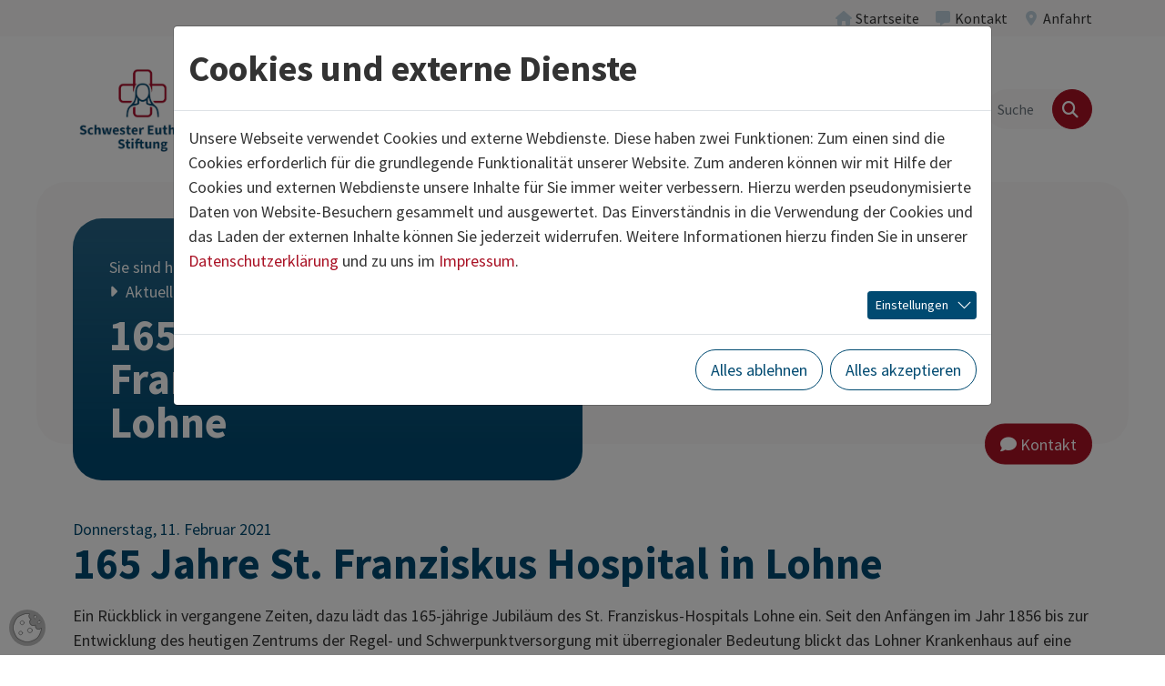

--- FILE ---
content_type: text/html; charset=utf-8
request_url: https://www.ses-stiftung.de/aktuell/pressemitteilungen/news/165-jahre-st-franziskus-hospital-in-lohne.html
body_size: 11299
content:
<!DOCTYPE html>
<html lang="de" class="no-js">
<head>
            <script>
                document.documentElement.className = document.documentElement.className.replace("no-js","js");
                if (/^(iPhone|iPad|iPod)/.test(navigator.platform) && (navigator.vendor.match(/Apple/i))) {
                    document.documentElement.classList.add('is-ios');
                }
                function loadJS(u){
                    var r = document.getElementsByTagName( "script" )[ 0 ], s = document.createElement( "script" );s.src = u;r.parentNode.insertBefore( s, r );
                }
                if (!window.deferAfterjQueryLoaded) {
                    window.deferAfterjQueryLoaded = [];
                    Object.defineProperty(window, "$", {set: function(value) {window.setTimeout(function(){$.each(window.deferAfterjQueryLoaded,function(index,fn){fn();});},250);Object.defineProperty(window,"$",{value:value});},configurable: true});
                }
            </script>

<meta charset="utf-8">
<!-- 
	build by thamm-it.de

	This website is powered by TYPO3 - inspiring people to share!
	TYPO3 is a free open source Content Management Framework initially created by Kasper Skaarhoj and licensed under GNU/GPL.
	TYPO3 is copyright 1998-2026 of Kasper Skaarhoj. Extensions are copyright of their respective owners.
	Information and contribution at https://typo3.org/
-->



<title>165 Jahre St. Franziskus Hospital in Lohne – Schwester Euthymia Stiftung</title>
<meta name="generator" content="TYPO3 CMS">
<meta name="description" content="Ein Rückblick in vergangene Zeiten, dazu lädt das 165-jährige Jubiläum des St. Franziskus-Hospitals Lohne ein. Seit den Anfängen im Jahr 1856 bis zur Entwicklung des heutigen Zentrums der Regel- und Schwerpunktversorgung mit überregionaler Bedeutung blickt das Lohner Krankenhaus auf eine bewegte Geschichte zurück.">
<meta name="viewport" content="width=device-width">
<meta name="referrer" content="same-origin">
<meta property="og:title" content="165 Jahre St. Franziskus Hospital in Lohne">
<meta property="og:type" content="article">
<meta property="og:url" content="https://www.ses-stiftung.de/aktuell/pressemitteilungen/news/165-jahre-st-franziskus-hospital-in-lohne.html">
<meta property="og:image" content="/fileadmin/_processed_/4/3/csm_165_Jahre_St._Franziskus-Hospital_Lohne_-min_d9981f241f.jpg">
<meta property="og:image:width" content="1200">
<meta property="og:image:height" content="675">
<meta property="og:image" content="https://www.ses-stiftung.de/home/www/p682235/html/typo3//fileadmin/_processed_/f/1/csm_komprimiert_001-DJI_0701_c_Timo_Lutz_Werbefotografie__1__89e09c45f6.jpg">
<meta property="og:description" content="Ein Rückblick in vergangene Zeiten, dazu lädt das 165-jährige Jubiläum des St. Franziskus-Hospitals Lohne ein. Seit den Anfängen im Jahr 1856 bis zur Entwicklung des heutigen Zentrums der Regel- und Schwerpunktversorgung mit überregionaler Bedeutung blickt das Lohner Krankenhaus auf eine bewegte Geschichte zurück.">
<meta name="twitter:title" content="165 Jahre St. Franziskus Hospital in Lohne">
<meta name="twitter:image" content="/fileadmin/_processed_/4/3/csm_165_Jahre_St._Franziskus-Hospital_Lohne_-min_d9981f241f.jpg">
<meta name="twitter:description" content="Ein Rückblick in vergangene Zeiten, dazu lädt das 165-jährige Jubiläum des St. Franziskus-Hospitals Lohne ein. Seit den Anfängen im Jahr 1856 bis zur Entwicklung des heutigen Zentrums der Regel- und Schwerpunktversorgung mit überregionaler Bedeutung blickt das Lohner Krankenhaus auf eine bewegte Geschichte zurück.">
<meta name="twitter:card" content="summary">
<meta name="authorfield" content="author">

<link rel="stylesheet" href="/typo3temp/assets/compressed/merged-e191e1378fc530eebc34849a34fe2876-6eac91c7e74e26495e12c4136de83126.css?1768991292" media="all">
<link rel="stylesheet" href="/typo3temp/assets/compressed/merged-6b0bb517b3bd12e029cfe77039267a25-71d3e414ee9c689af30632a380657588.css?1768991292" media="all">
<link rel="stylesheet" href="/typo3temp/assets/compressed/merged-af9994765085835486cd88164e84c536-ef38578e0fb4d90f29d0e0ba99c5206f.css?1768991292" media="print">
<link href="/typo3conf/ext/ti_base_ses/Resources/Contrib/mmenu-js-9.1.1/dist/mmenu.css?1702390783" rel="stylesheet" >


<script>
/*<![CDATA[*/
var TYPO3 = Object.assign(TYPO3 || {}, Object.fromEntries(Object.entries({"lang":{"close":"schlie\u00dfen","imageLoadErrorPartOne":"Das Bild","imageLoadErrorPartTwo":"konnte nicht geladen werden.","loading":"lade...","next":"n\u00e4chstes","previous":"vorheriges","navigationTitle":"Men\u00fc"}}).filter((entry) => !['__proto__', 'prototype', 'constructor'].includes(entry[0]))));
/*]]>*/
</script>
<script src="/typo3temp/assets/compressed/jquery-3.7.1.min-53f16222092ec66182f18b36cef29cad.js?1768991292" defer="defer"></script>
<script src="/typo3temp/assets/compressed/jquery.magnific-popup.min-e2858c7c6d686540b2cd7bf2666c99e4.js?1768991292" defer="defer"></script>
<script src="/typo3temp/assets/compressed/merged-099e1441c44e757be66fe442f5ebb0c8-ee7d24307cc7c048291ddd03e720d71e.js?1768991292"></script>
<script src="/typo3temp/assets/compressed/bootstrap.bundle.min-2312816cdb8f3a213ab750ccd7ae7ca2.js?1768991292" defer="defer"></script>
<script src="/typo3temp/assets/compressed/l10n-67ed4c05f600ece57221d0b68adfb419.js?1768991292" defer="defer"></script>
<script src="/typo3temp/assets/compressed/project-7c16951cdd5dcf33bf0f2d993a7a4c8f.js?1768991292" defer="defer"></script>


<link rel="canonical" href="https://www.ses-stiftung.de/aktuell/pressemitteilungen/news/165-jahre-st-franziskus-hospital-in-lohne.html"/>
</head>
<body class="" data-uid="971">

    <a href="#content" id="toContentLink" class="visually-hidden-focusable">Zum Inhalt springen</a> <div id="pageTop" class="page page-header-sticky"> <header class="page-header page-header-bg"> <div class="page-header-topbar"> <div class="container-xl"> <div class="top-menu navbar navbar-expand justify-content-end py-0" aria-label="Servicenavigation"> <ul class="navbar-nav ms-n2 me-n2"> <li class="nav-item" data-uid="1"> <a class="nav-link" href="/index.html"  title="Startseite"> <i class="nav-link-icon fa fa-fw fa-home" aria-hidden="true"></i> <span class="nav-link-text">
        Startseite
    </span> </a> </li> <li class="nav-item" data-uid="986"> <a class="nav-link" href="/wir-ueber-uns/kontakt.html"  title="Kontakt"> <i class="nav-link-icon fa fa-fw fa-message" aria-hidden="true"></i> <span class="nav-link-text">
        Kontakt
    </span> </a> </li> <li class="nav-item" data-uid="987"> <a class="nav-link" href="/anfahrt.html"  title="Anfahrt"> <i class="nav-link-icon fa fa-fw fa-location-dot" aria-hidden="true"></i> <span class="nav-link-text">
        Anfahrt
    </span> </a> </li> </ul> </div> </div> </div> <div class="page-header-main"> <div class="container-xl"> <div class="row align-items-center"> <div class="col-5 col-lg-2 col-xl-3"> <div class="page-header-logo"> <a href="/index.html" class="page-header-logo-link" rel="home"><img class="page-header-logo-img" src="/typo3conf/ext/ti_base_stiftung/Resources/Public/Images/logo-ses.png" alt="Schwester Euthymia Stiftung" ></a> </div> </div> <div class="col-7 col-lg-10 col-xl-9"> <div class="d-flex align-items-center justify-content-end gap-5"> <div class="page-header-navigation"> <nav id="mainnav" class="mainnav d-none d-lg-block"> <ul id="sf-menu" class="sf-menu"> <li class="sf-level-1 sf-has-sub"> <a href="/kliniken.html" id="sf-item-960" class="item"  title="Kliniken"  aria-haspopup="true" aria-expanded="false"> <span class="item-text">Kliniken</span> </a> <div id="sf960" class="sf-sub sf-sub-level-2 js-sf-hi" aria-labelledby="sf-item-960"> <ul> <li class="sf-level-2  sf-last-col"> <a href="https://www.josefshospital-cloppenburg.de/index.html" id="sf-item-964" class="item"  target="_blank"title="St. Josefs-Hospital Cloppenburg" > <span class="item-text">St. Josefs-Hospital Cloppenburg</span> </a> </li> <li class="sf-level-2  sf-last-col"> <a href="https://www.krankenhaus-damme.de/index.html" id="sf-item-2527" class="item"  target="_blank"title="Krankenhaus St. Elisabeth Damme" > <span class="item-text">Krankenhaus St. Elisabeth Damme</span> </a> </li> <li class="sf-level-2  sf-last-col"> <a href="https://www.franziskushospital-lohne.de/index.html" id="sf-item-965" class="item"  target="_blank"title="St. Franziskus-Hospital Lohne" > <span class="item-text">St. Franziskus-Hospital Lohne</span> </a> </li> <li class="sf-level-2  sf-last-col"> <a href="https://www.marienhospital-vechta.de/index.html" id="sf-item-966" class="item"  target="_blank"title="St. Marienhospital Vechta" > <span class="item-text">St. Marienhospital Vechta</span> </a> </li> </ul> </div> </li> <li class="sf-level-1 sf-has-sub sf-has-sub-wide"> <a href="/wir-ueber-uns.html" id="sf-item-967" class="item"  title="Wir über uns"  aria-haspopup="true" aria-expanded="false"> <span class="item-text">Wir über uns</span> </a> <div id="sf967" class="sf-sub sf-sub-level-2 js-sf-hi" aria-labelledby="sf-item-967"> <style>
                    #sf967 {
                    --sf-row-count: 3;
                    }
                </style> <ul> <li class="sf-level-2 "> <a href="/wir-ueber-uns/schwester-euthymia-stiftung.html" id="sf-item-973" class="item" title="Schwester Euthymia Stiftung" > <span class="item-text">Schwester Euthymia Stiftung</span> </a> </li> <li class="sf-level-2 "> <a href="/wir-ueber-uns/leitung.html" id="sf-item-995" class="item" title="Leitung" > <span class="item-text">Leitung</span> </a> </li> <li class="sf-level-2 "> <a href="/wir-ueber-uns/ziele.html" id="sf-item-991" class="item" title="Ziele" > <span class="item-text">Ziele</span> </a> </li> <li class="sf-level-2 "> <a href="/wir-ueber-uns/qualitaetsmanagement.html" id="sf-item-975" class="item" title="Qualitäts­management" > <span class="item-text">Qualitäts­management</span> </a> </li> <li class="sf-level-2 "> <a href="/wir-ueber-uns/zertifizierungen.html" id="sf-item-994" class="item" title="Zertifizierungen" > <span class="item-text">Zertifizierungen</span> </a> </li> <li class="sf-level-2 "> <a href="/wir-ueber-uns/krankenhaushygiene.html" id="sf-item-992" class="item" title="Krankenhaushygiene" > <span class="item-text">Krankenhaushygiene</span> </a> </li> <li class="sf-level-2  sf-last-col"> <a href="/wir-ueber-uns/ses-logistikzentrum.html" id="sf-item-2832" class="item" title="SES Logistikzentrum" > <span class="item-text">SES Logistikzentrum</span> </a> </li> <li class="sf-level-2  sf-last-col"> <a href="/wir-ueber-uns/ses-bildungszentrum.html" id="sf-item-1254" class="item" title="SES-Bildungszentrum" > <span class="item-text">SES-Bildungszentrum</span> </a> </li> <li class="sf-level-2  sf-last-col"> <a href="/wir-ueber-uns/kontakt.html" id="sf-item-2552" class="item" title="Kontakt" > <span class="item-text">Kontakt</span> </a> </li> </ul> </div> </li> <li class="sf-level-1 sf-has-sub"> <a href="/karriere.html" id="sf-item-972" class="item"  title="Karriere"  aria-haspopup="true" aria-expanded="false"> <span class="item-text">Karriere</span> </a> <div id="sf972" class="sf-sub sf-sub-level-2 js-sf-hi" aria-labelledby="sf-item-972"> <ul> <li class="sf-level-2  sf-last-col"> <a href="/karriere/stellenangebote.html" id="sf-item-2797" class="item" title="Stellenangebote" > <span class="item-text">Stellenangebote</span> </a> </li> <li class="sf-level-2  sf-last-col"> <a href="/karriere/das-plus-fuer-unsere-mitarbeitenden.html" id="sf-item-2864" class="item" title="Das PLUS für unsere Mitarbeitenden" > <span class="item-text">Das PLUS für unsere Mitarbeitenden</span> </a> </li> <li class="sf-level-2  sf-last-col"> <a href="/karriere/ausbildung-und-studium.html" id="sf-item-2950" class="item" title="Ausbildung und Studium" > <span class="item-text">Ausbildung und Studium</span> </a> </li> </ul> </div> </li> <li class="sf-level-1 active sf-has-sub"> <a href="/aktuell.html" id="sf-item-968" class="item"  title="Aktuell"  aria-haspopup="true" aria-expanded="false"> <span class="item-text">Aktuell</span> </a> <div id="sf968" class="sf-sub sf-sub-level-2 js-sf-hi" aria-labelledby="sf-item-968"> <ul> <li class="sf-level-2  sf-last-col"> <a href="/aktuell/faq-krankenhausreform.html" id="sf-item-3001" class="item" title="FAQ Krankenhausreform" > <span class="item-text">FAQ Krankenhausreform</span> </a> </li> <li class="sf-level-2  sf-last-col"> <a href="/aktuell/faq-zum-zentralklinikum-vechta-lohne.html" id="sf-item-3000" class="item" title="FAQ zum Zentralklinikum Vechta Lohne" > <span class="item-text">FAQ zum Zentralklinikum Vechta Lohne</span> </a> </li> <li class="sf-level-2  sf-last-col active"> <a href="/aktuell/pressemitteilungen.html" id="sf-item-969" class="item" title="Pressemitteilungen" > <span class="item-text">Pressemitteilungen</span> </a> </li> </ul> </div> </li> <li class="sf-level-1 sf-has-sub"> <a href="/zentralklinikum.html" id="sf-item-2978" class="item"  title="Zentralklinikum"  aria-haspopup="true" aria-expanded="false"> <span class="item-text">Zentralklinikum</span> </a> <div id="sf2978" class="sf-sub sf-sub-level-2 js-sf-hi" aria-labelledby="sf-item-2978"> <ul> <li class="sf-level-2  sf-last-col"> <a href="/aktuell/faq-zum-zentralklinikum-vechta-lohne.html" id="sf-item-2979" class="item" title="FAQ Zentralklinikum Vechta Lohne" > <span class="item-text">FAQ Zentralklinikum Vechta Lohne</span> </a> </li> <li class="sf-level-2  sf-last-col"> <a href="/zentralklinikum/aktuelle-pressemitteilungen-zum-zentralklinikum.html" id="sf-item-1998" class="item" title="Aktuelle Pressemitteilungen zum Zentralklinikum" > <span class="item-text">Aktuelle Pressemitteilungen zum Zentralklinikum</span> </a> </li> </ul> </div> </li> </ul> </nav> </div> <div id="pageHeaderSearchbox" class="page-header-searchbox"> <form id="searchForm" action="/suche.html" role="search" method="get"> <div class="input-group"> <input type="search" class="form-control search-word" name="tx_kesearch_pi1[sword]" value=""
            aria-label="Suche" placeholder="Suche"> <input type="hidden" name="tx_kesearch_pi1[page]" value="1"> <button type="submit" class="btn btn-primary btn-search" aria-label="Finden"> <i class="fa fa-search" aria-hidden="true"></i> </button> </div>
</form> <div class="d-none"> <form id="mobileSearchForm" class="mobile-searchform" action="/suche.html" role="search" method="get"> <div class="input-group"> <input type="search" class="form-control search-word" name="tx_kesearch_pi1[sword]" value=""
            aria-label="Suche" placeholder="Suche"> <input type="hidden" name="tx_kesearch_pi1[page]" value="1"> <button type="submit" class="btn btn-primary btn-search" aria-label="Finden"> <i class="fa fa-search" aria-hidden="true"></i> </button> </div> </form>
</div> </div> <nav id="mobileMainMenu" class="mobile-mainmenu"> <ul> <li> <a href="/kliniken.html"
                            class="mobile-nav-item"
                            >
                            
                            Kliniken
                        </a> <ul> <li> <a href="https://www.josefshospital-cloppenburg.de/index.html"
                            class="mobile-nav-item"
                             target="">
                            
                            St. Josefs-Hospital Cloppenburg
                        </a> </li> <li> <a href="https://www.krankenhaus-damme.de/index.html"
                            class="mobile-nav-item"
                             target="">
                            
                            Krankenhaus St. Elisabeth Damme
                        </a> </li> <li> <a href="https://www.franziskushospital-lohne.de/index.html"
                            class="mobile-nav-item"
                             target="">
                            
                            St. Franziskus-Hospital Lohne
                        </a> </li> <li> <a href="https://www.marienhospital-vechta.de/index.html"
                            class="mobile-nav-item"
                             target="">
                            
                            St. Marienhospital Vechta
                        </a> </li> </ul> </li> <li> <a href="/wir-ueber-uns.html"
                            class="mobile-nav-item"
                            >
                            
                            Wir über uns
                        </a> <ul> <li> <a href="/wir-ueber-uns/schwester-euthymia-stiftung.html"
                            class="mobile-nav-item"
                            >
                            
                            Schwester Euthymia Stiftung
                        </a> </li> <li> <a href="/wir-ueber-uns/leitung.html"
                            class="mobile-nav-item"
                            >
                            
                            Leitung
                        </a> </li> <li> <a href="/wir-ueber-uns/ziele.html"
                            class="mobile-nav-item"
                            >
                            
                            Ziele
                        </a> </li> <li> <a href="/wir-ueber-uns/qualitaetsmanagement.html"
                            class="mobile-nav-item"
                            >
                            
                            Qualitäts­management
                        </a> </li> <li> <a href="/wir-ueber-uns/zertifizierungen.html"
                            class="mobile-nav-item"
                            >
                            
                            Zertifizierungen
                        </a> </li> <li> <a href="/wir-ueber-uns/krankenhaushygiene.html"
                            class="mobile-nav-item"
                            >
                            
                            Krankenhaushygiene
                        </a> </li> <li> <a href="/wir-ueber-uns/ses-logistikzentrum.html"
                            class="mobile-nav-item"
                            >
                            
                            SES Logistikzentrum
                        </a> </li> <li> <a href="/wir-ueber-uns/ses-bildungszentrum.html"
                            class="mobile-nav-item"
                            >
                            
                            SES-Bildungszentrum
                        </a> </li> <li> <a href="/wir-ueber-uns/kontakt.html"
                            class="mobile-nav-item"
                            >
                            
                            Kontakt
                        </a> </li> </ul> </li> <li> <a href="/karriere.html"
                            class="mobile-nav-item"
                            >
                            
                            Karriere
                        </a> <ul> <li> <a href="/karriere/stellenangebote.html"
                            class="mobile-nav-item"
                            >
                            
                            Stellenangebote
                        </a> </li> <li> <a href="/karriere/das-plus-fuer-unsere-mitarbeitenden.html"
                            class="mobile-nav-item"
                            >
                            
                            Das PLUS für unsere Mitarbeitenden
                        </a> </li> <li> <a href="/karriere/ausbildung-und-studium.html"
                            class="mobile-nav-item"
                            >
                            
                            Ausbildung und Studium
                        </a> </li> </ul> </li> <li> <a href="/aktuell.html"
                            class="mobile-nav-item active"
                            >
                            
                            Aktuell
                        </a> <ul> <li> <a href="/aktuell/faq-krankenhausreform.html"
                            class="mobile-nav-item"
                            >
                            
                            FAQ Krankenhausreform
                        </a> </li> <li> <a href="/aktuell/faq-zum-zentralklinikum-vechta-lohne.html"
                            class="mobile-nav-item"
                            >
                            
                            FAQ zum Zentralklinikum Vechta Lohne
                        </a> </li> <li> <a href="/aktuell/pressemitteilungen.html"
                            class="mobile-nav-item active"
                            >
                            
                            Pressemitteilungen
                        </a> </li> </ul> </li> <li> <a href="/zentralklinikum.html"
                            class="mobile-nav-item"
                            >
                            
                            Zentralklinikum
                        </a> <ul> <li> <a href="/aktuell/faq-zum-zentralklinikum-vechta-lohne.html"
                            class="mobile-nav-item"
                            >
                            
                            FAQ Zentralklinikum Vechta Lohne
                        </a> </li> <li> <a href="/zentralklinikum/aktuelle-pressemitteilungen-zum-zentralklinikum.html"
                            class="mobile-nav-item"
                            >
                            
                            Aktuelle Pressemitteilungen zum Zentralklinikum
                        </a> </li> </ul> </li> </ul> </nav> <button id="mobileMainMenuToggle" class="btn btn-toggler d-flex d-lg-none" type="button" aria-controls="mobileMainMenu" aria-expanded="false" aria-label="Navigation"> <span class="btn-text">Navigation</span> <span class="btn-inner"> <span class="btn-toggler-expanded"> <span class="nav-toggle-text visually-hidden">
                                                    schließen
                                                </span> <i class="fa fa-fw fa-times" aria-hidden="true"></i> </span> <span class="btn-toggler-collapsed"> <span class="nav-toggle-text visually-hidden">
                                                    öffnen
                                                </span> <i class="fa fa-fw fa-bars" aria-hidden="true"></i> </span> </span> </button> </div> </div> </div> </div> </div> </header> <div class="page-stage container-xl  page-stage-nomedia page-stage-with-button"> <style>
                .page-stage {
                    --stage-bg-color: var(--bs-color-blue, var(--bs-color-blue));
                    --stage-gradient: var(--stage-gradient-blue, var(--stage-gradient-blue));
                }
            </style> <div class="page-stage-inner ce-element position-relative"> <div class="page-stage-media"> <div class="ce-media ce-media-nomedia"> </div> </div> <div class="page-stage-box"> <nav class="breadcrumb-menu d-none d-lg-block " aria-label="Brotkrumenpfad"> <p class="breadcrumb-notice">Sie sind hier:</p> <ol class="breadcrumb"> <li class="breadcrumb-item"> <a class="breadcrumb-link" href="/aktuell.html" title="Aktuell"> <i class="breadcrumb-link-icon fa fa-caret-right" aria-hidden="true"></i> <span class="breadcrumb-link-title"> <span class="breadcrumb-text">Aktuell</span> </span> </a> </li> <li class="breadcrumb-item"> <a class="breadcrumb-link" href="/aktuell/pressemitteilungen.html" title="Pressemitteilungen"> <i class="breadcrumb-link-icon fa fa-caret-right" aria-hidden="true"></i> <span class="breadcrumb-link-title"> <span class="breadcrumb-text">Pressemitteilungen</span> </span> </a> </li> <li class="breadcrumb-item active visually-hidden" aria-current="page"> <i class="breadcrumb-link-icon fa fa-caret-right" aria-hidden="true"></i> <span class="breadcrumb-link-title"> <span class="breadcrumb-text">News <span class="visually-hidden">(aktuelle Seite)</span></span> </span> </li> </ol> </nav> <div class="page-stage-header"> <div class="h1">165 Jahre St. Franziskus Hospital in Lohne</div> </div> </div> <div class="page-stage-button-area"> <a href="#c8451" data-icon class="page-stage-button btn btn-primary"><i class="fa fa-comment" aria-hidden="true"></i>Kontakt</a> </div> </div> </div> <div class="page-content container-xl"> <main id="content" class="content content-main"> <div id="c3035" class="ce-element ce-type-news_newsdetail"> <div class="news news-single"> <div class="article" itemscope="itemscope" itemtype="http://schema.org/Article"> <div class="ce-textmedia ce-right ce-intext clearfix"> <header class="ce-header ce-header-news" data-news="586"> <span class="news-date"> <time datetime="2021-02-11">
                    Donnerstag, 11. Februar 2021
                    
                    <meta itemprop="datePublished" content="2021-02-11" /> </time> </span> <h1 itemprop="headline">165 Jahre St. Franziskus Hospital in Lohne</h1> </header> <div class="news-teaser" itemprop="description"> <p>Ein Rückblick in vergangene Zeiten, dazu lädt das 165-jährige Jubiläum des St. Franziskus-Hospitals Lohne ein. Seit den Anfängen im Jahr 1856 bis zur Entwicklung des heutigen Zentrums der Regel- und Schwerpunktversorgung mit überregionaler Bedeutung blickt das Lohner Krankenhaus auf eine bewegte Geschichte zurück.</p> </div> <div class="news-gallery ce-gallery clear" data-ce-columns="1" data-ce-images="1"> <div class="ce-row clear"> <div class="ce-column"> <figure class="ce-media ce-media-image"> <a href="/fileadmin/_processed_/4/3/csm_165_Jahre_St._Franziskus-Hospital_Lohne_-min_6b57e96148.jpg" title="" class="lightbox" rel="lightbox[myImageSet]"> <img src="/fileadmin/_processed_/4/3/csm_165_Jahre_St._Franziskus-Hospital_Lohne_-min_189d046e07.jpg" width="480" height="270" alt="" class="lazyload" loading="lazy" srcset="/fileadmin/_processed_/4/3/csm_165_Jahre_St._Franziskus-Hospital_Lohne_-min_010511ce0a.jpg 360w, /fileadmin/_processed_/4/3/csm_165_Jahre_St._Franziskus-Hospital_Lohne_-min_189d046e07.jpg 480w" sizes="auto" /> </a> <figcaption class="ce-media-caption ce-media-image-caption">
            
                    Zum 165-jährigen Jubiläum des St. Franziskus-Hospital Lohne gilt ein besonderer Dank den Ordensschwestern aus der Gemeinschaft der Mauritzer Franziskanerinnen.
                
        </figcaption> </figure> </div> </div> </div> <div class="ce-bodytext" itemprop="articleBody"> <div><p>Seit 165 Jahren steht das St. Franziskus-Hospital Lohne für medizinische Kompetenz. Dass das Lohner Krankenhaus heute jährlich mehr als 8.000 stationäre und rund 30.000 ambulante Patientinnen und Patienten versorgt, ist nicht zuletzt den Ordensschwestern aus der Gemeinschaft der Mauritzer Franziskanerinnen zu verdanken. Thomas Meyer, Geschäftsführer am St. Franziskus-Hospital Lohne, blickt mit großer Dankbarkeit auf die Geschichte des Krankenhauses zurück: „Vor allem dem Orden der Genossenschaft der Krankenschwestern nach der III. Regel des heiligen Franziskus, Münster-Mauritz, ist das St. Franziskus-Hospital durch die Gründung und Begleitung der Gesundheitsversorgung in den letzten 165 Jahren tief verbunden.“&nbsp;</p></div><div><p>&nbsp;</p></div><div><p>Auf Bitte der Bevölkerung waren im Februar 1856 die ersten beiden Ordensschwestern nach Lohne entsandt worden. Bereits im ersten Jahr ihrer Tätigkeit in Zeiten der Nervenfieberepidemie widmeten sie sich aufopfernd den Kranken. 1859 wurde dann das zweistöckige Krankenhaus fertiggestellt, welches bereits zwanzig Jahre später vergrößert wurde. Während des 1. Weltkrieges wurde ein Teil des Lohner Krankenhauses dann in ein Lazarett mit 40 Betten eingerichtet. Von Ausbau- und Modernisierungsmaßnahmen waren die 1960 und 1970er Jahre des Krankenhauses gekennzeichnet. 1970 wurde das St. Franziskus-Hospital dann auch als Fachkrankenhaus eingestuft. Neben Investitionen in modernste, technische Ausstattung konnte im Jahr 1985 der Grundstein für den Erweiterungsbau gelegt werden. Auch im neuen Jahrtausend steht das Lohner Krankenhaus nicht still: 2006 konnten der Neubau und umfassende Sanierungsarbeiten abgeschlossen werden. Heute ist das St. Franziskus-Hospital in der ärztlichen und pflegerischen Ausbildung sehr aktiv. Insbesondere im Rahmen des Kompetenzzentrums Demenz einschließlich dem Umbau und der Sanierung der Geriatrie entwickelte das Lohner Krankenhaus in den vergangenen Jahren innovative Modellprojekte zu aktuellen gesellschaftlichen Themen.&nbsp;</p></div><div><p>&nbsp;</p></div><div><p>Bis heute zeichnet sich das St. Franziskus-Hospital Lohne durch die Kombination aus traditionellen Werten und moderner Medizin die hohe Qualität und fürsorgliche Behandlung aus. Gleichwohl sich die äußeren Umstände im Laufe der Zeit veränderten, eines blieb gleich: Immer war es oberstes Gebot des Lohner Krankenhauses den Menschen der Region die bestmögliche medizinische Versorgung und Pflege bieten zu können. Auch im Jubiläumsjahr 2021 unterstützt eine franziskanische Ordensschwester, M. Ludwigia, das Krankenhaus in Lohne.</p></div> </div> </div> <p class="news-backlink-wrap"> <a class="news-back-link" id="news-back-link" href="/aktuell/pressemitteilungen.html"> <i class="fa fa-angle-left" aria-hidden="true"></i> Zurück zur Übersicht
                        </a> <script>
                            var el = document.getElementById("news-back-link");
                            if (typeof el !== 'undefined' && document.referrer) {
                                if (document.referrer.indexOf(document.location.origin) != -1) {
                                    el.href = document.referrer;
                                }
                            }
                        </script> </p> <div class="news-related-wrap"> </div> </div>
</div> </div> <div id="c8451" class="ce-element ce-type-grid-fullwidth-bg"> <div class="ce-grid-fullwidth ce-grid-fullwidth-bg position-relative"> <style>
                #c8451 .ce-grid-bg,
                #c8451 .ce-grid-fullwidth-bg {
                    --ce-color-bg: var(--bs-, var(--bs-light));
                }
            </style> <div class="ce-grid-bg ce-grid-bg-opacity-100"> </div> <div class="container-xl position-relative"> <div id="c8452" class="ce-element ce-type-grid-33-33-33-large"> <header class="ce-header ce-header-layout-0"> <h2 >
            Kontakt
        </h2> <h3  class="ce-header-subheader">
		Ansprechpartner
	</h3> </header> <div class="row"> <div class="col-lg-4"> <div id="c23932" class="ce-element ce-type-textmedia ce-frame-small-image"> <div class="ce-textmedia ce-left ce-above ce-no-header"> <div class="ce-gallery" data-ce-columns="1" data-ce-images="1"> <div class="ce-row"> <div class="ce-column"> <figure class="ce-media ce-media-image" > <img src="/fileadmin/_processed_/e/3/csm_Presse_Daniel_Meier_portrait_fd2a927bbe.jpg" width="500" height="500" alt="" class="lazyload" loading="lazy" srcset="/fileadmin/_processed_/e/3/csm_Presse_Daniel_Meier_portrait_8da6e705cf.jpg 360w, /fileadmin/_processed_/e/3/csm_Presse_Daniel_Meier_portrait_fd2a927bbe.jpg 500w" sizes="auto" /> </figure> </div> </div> </div> <div class="ce-textmedia-inner"> <div class="ce-bodytext"> <p><strong>Daniel Meier</strong><br>Pressearbeit<br>Krankenhäuser Schwester Euthymia Stiftung<br><br><a href="tel:01632885688" class="icon-before-phone "><i class="fa fa-phone" aria-hidden="true"></i>0163 288 56 88</a><br><a href="#" data-mailto-token="jxfiql7axkfbi+jbfboXpbp:pqfcqrkd+ab" data-mailto-vector="-3" class="icon-before-envelope link-mail"><i class="far fa-envelope" aria-hidden="true"></i>daniel.meier@<span style="display:none;">remove-this.</span>ses-stiftung.de</a><br>&nbsp;</p> </div> </div> </div> </div> </div> <div class="col-lg-4"> </div> <div class="col-lg-4"> </div> </div> </div> </div> </div> </div> <a href="#pageTop" id="pageToTopLink" tabindex="-1" class="page-to-top-link btn btn-secondary rounded-circle"
        aria-label="Zurück zum Seitenanfang"
        title="Zurück zum Seitenanfang"> <i class="fa fa-chevron-up" aria-hidden="true"></i> </a> </main> </div> <footer class="page-footer"> <div class="page-footer-top"> <div class="container-xl ce-element ce-layout-box"> <div class="ce-layout-box-outer ce-layout-box-inner"> <div id="c10480" class="ce-element ce-type-grid-33-33-33-large"> <div class="row"> <div class="col-lg-4"> <div id="c9396" class="ce-element ce-type-textmedia"> <div class="ce-header ce-header-layout-0"> <h2  class="h3">
            Schwester Euthymia Stiftung
        </h2> </div> <div class="ce-textmedia"> <div class="ce-textmedia-inner"> <div class="ce-bodytext"> <p>Bürgermeister-Möller-Platz 1<br> 49377 Vechta</p>
<p>Fon (0 44 41) 99 -1021<br> Fax (0 44 41) 99 -1015</p>
<p><strong><a href="#" target="_blank" data-mailto-token="jxfiql7fkclXpbp:pqfcqrkd+ab" data-mailto-vector="-3" class="theme icon-before-envelope" rel="noreferrer"><i class="far fa-envelope" aria-hidden="true"></i>info@<span style="display:none;">remove-this.</span>ses-stiftung.de</a></strong></p> </div> </div> </div> </div> </div> <div class="col-lg-4"> <div id="c10481" class="ce-element ce-type-textmedia"> <div class="ce-header ce-header-layout-0"> <h2  class="h3">
            Folgen Sie uns bei
        </h2> </div> <div class="ce-textmedia ce-left ce-above ce-no-text"> <div class="ce-gallery ce-width-set" data-ce-columns="3" data-ce-images="1"> <div class="ce-row"> <div class="ce-column"> <figure class="ce-media ce-media-image" style="width:44px" > <a href="https://www.instagram.com/schwestereuthymiastiftung/?hl=de" target="_blank" rel="noreferrer"> <img src="/fileadmin/_processed_/0/0/csm_instagram_9fc8276c9c.png" width="44" height="51" alt="Instagram" class="lazyload" loading="lazy" srcset="/fileadmin/_processed_/0/0/csm_instagram_9fc8276c9c.png 44w" sizes="auto" /> </a> </figure> </div> </div> </div> <div class="ce-textmedia-inner"> </div> </div> </div> <div id="c15548" class="ce-element ce-type-textmedia"> <div class="ce-textmedia ce-left ce-intext ce-nowrap ce-no-header ce-no-text"> <div class="ce-gallery" data-ce-columns="1" data-ce-images="1"> <div class="ce-row"> <div class="ce-column"> <figure class="ce-media ce-media-image" > <img src="/fileadmin/_processed_/2/7/csm_rz_logo_kk_bistum_ol_4c__002__9b195b9262.jpg" width="480" height="194" alt="" class="lazyload" loading="lazy" srcset="/fileadmin/_processed_/2/7/csm_rz_logo_kk_bistum_ol_4c__002__b3b80f1405.jpg 360w, /fileadmin/_processed_/2/7/csm_rz_logo_kk_bistum_ol_4c__002__9b195b9262.jpg 480w" sizes="auto" /> </figure> </div> </div> </div> </div> </div> </div> <div class="col-lg-4"> <div id="c16628" class="ce-element ce-type-textmedia"> <div class="ce-header ce-header-layout-0"> <h2  class="h3">
            Unsere Standorte 
        </h2> </div> <div class="ce-textmedia"> <div class="ce-textmedia-inner"> <div class="ce-bodytext"> <p><a href="https://www.josefshospital-cloppenburg.de" target="_blank" class=" icon-before-caret-right"><i class="fa fa-caret-right" aria-hidden="true"></i>St. Josefs-Hospital Cloppenburg</a></p>
<p><a href="https://www.krankenhaus-damme.de" target="_blank" class=" icon-before-caret-right"><i class="fa fa-caret-right" aria-hidden="true"></i>Krankenhaus St. Elisabeth Damme</a></p>
<p><a href="https://www.franziskushospital-lohne.de" target="_blank" class=" icon-before-caret-right"><i class="fa fa-caret-right" aria-hidden="true"></i>St. Franziskus-Hospital Lohne</a></p>
<p><a href="https://www.marienhospital-vechta.de" target="_blank" class=" icon-before-caret-right"><i class="fa fa-caret-right" aria-hidden="true"></i>St. Marienhospital Vechta</a></p>
<p>&nbsp;</p> </div> </div> </div> </div> </div> </div> </div> </div> </div> </div> <div class="page-footer-bottom"> <div class="container-xl"> <div class="navbar navbar-expand-md ms-md-n2"> <div class="footer-menu flex-fill d-md-flex justify-content-md-between align-items-center" aria-label="Servicenavigation"> <ul class="navbar-nav"> <li class="nav-item" data-uid="1"> <a class="nav-link" href="/index.html" title="Startseite"> <span class="nav-link-text">
        Startseite
    </span> </a> </li> <li class="nav-item" data-uid="986"> <a class="nav-link" href="/wir-ueber-uns/kontakt.html" title="Kontakt"> <span class="nav-link-text">
        Kontakt
    </span> </a> </li> <li class="nav-item" data-uid="989"> <a class="nav-link" href="/datenschutz.html" title="Datenschutz"> <span class="nav-link-text">
        Datenschutz
    </span> </a> </li> <li class="nav-item" data-uid="988"> <a class="nav-link" href="/impressum.html" title="Impressum"> <span class="nav-link-text">
        Impressum
    </span> </a> </li> </ul> </div> </div> </div> </div> </footer> </div>

        <script type="text/plain" data-cookieconsent="required" title="matomo">
            var _paq = window._paq = window._paq || [];
            _paq.push(['setDoNotTrack', true]);
            _paq.push(['disableCookies']);
            _paq.push(['enableLinkTracking']);
            _paq.push(['trackPageView']);
            (function() {
                var u="https://statistik.ses-stiftung.de/";
                _paq.push(['setTrackerUrl', u+'matomo.php']);
                _paq.push(['setSiteId', 1 ]);
                var d=document, g=d.createElement('script'), s=d.getElementsByTagName('script')[0]; g.type='text/javascript';
                g.async=true; g.src=u+'matomo.js'; s.parentNode.insertBefore(g,s);
            })();
        </script>      <script>
        let matomoScriptTag = document.querySelector('[data-cookieconsent][title="matomo"]');
        if (matomoScriptTag) {
            eval(matomoScriptTag.innerText);
        };
      </script>





<div id="cookieman-modal"
     data-cookieman-showonce="1"
     data-cookieman-settings="{&quot;groups&quot;:{&quot;mandatory&quot;:{&quot;preselected&quot;:true,&quot;disabled&quot;:true,&quot;trackingObjects&quot;:[&quot;CookieConsent&quot;,&quot;TiJoboffers&quot;]},&quot;youtube&quot;:{&quot;trackingObjects&quot;:[&quot;YouTube&quot;]},&quot;osm&quot;:{&quot;trackingObjects&quot;:[&quot;OpenStreetMap&quot;]}},&quot;trackingObjects&quot;:{&quot;CookieConsent&quot;:{&quot;show&quot;:{&quot;CookieConsent&quot;:{&quot;duration&quot;:&quot;1&quot;,&quot;durationUnit&quot;:&quot;year&quot;,&quot;type&quot;:&quot;cookie_http+html&quot;,&quot;provider&quot;:&quot;Website&quot;}}},&quot;Matomo&quot;:{&quot;inject&quot;:&quot;\u003Cscript data-what=\&quot;Matomo\&quot; src=\&quot;\/typo3conf\/ext\/ti_cookieman_config\/Resources\/Public\/JavaScript\/Injects\/inject-matomo.js\&quot;\u003E\u003C\/script\u003E&quot;,&quot;show&quot;:{&quot;_pk_id&quot;:{&quot;duration&quot;:&quot;13&quot;,&quot;durationUnit&quot;:&quot;months&quot;,&quot;type&quot;:&quot;cookie_http+html&quot;,&quot;provider&quot;:&quot;Matomo&quot;,&quot;htmlCookieRemovalPattern&quot;:&quot;^_pk_id\\.\\d+\\.[a-fA-F0-9]+$&quot;},&quot;_pk_ref&quot;:{&quot;duration&quot;:&quot;6&quot;,&quot;durationUnit&quot;:&quot;months&quot;,&quot;type&quot;:&quot;cookie_http+html&quot;,&quot;provider&quot;:&quot;Matomo&quot;,&quot;htmlCookieRemovalPattern&quot;:&quot;^_pk_ref\\.\\d+\\.[a-fA-F0-9]+$&quot;},&quot;_pk_ses&quot;:{&quot;duration&quot;:&quot;30&quot;,&quot;durationUnit&quot;:&quot;minutes&quot;,&quot;type&quot;:&quot;cookie_http+html&quot;,&quot;provider&quot;:&quot;Matomo&quot;,&quot;htmlCookieRemovalPattern&quot;:&quot;^_pk_ses\\.\\d+\\.[a-fA-F0-9]+$&quot;},&quot;_pk_cvar&quot;:{&quot;duration&quot;:&quot;30&quot;,&quot;durationUnit&quot;:&quot;minutes&quot;,&quot;type&quot;:&quot;cookie_http+html&quot;,&quot;provider&quot;:&quot;Matomo&quot;,&quot;htmlCookieRemovalPattern&quot;:&quot;^_pk_cvar\\.\\d+\\.[a-fA-F0-9]+$&quot;},&quot;_pk_hsr&quot;:{&quot;duration&quot;:&quot;30&quot;,&quot;durationUnit&quot;:&quot;minutes&quot;,&quot;type&quot;:&quot;cookie_http+html&quot;,&quot;provider&quot;:&quot;Matomo&quot;,&quot;htmlCookieRemovalPattern&quot;:&quot;^_pk_hsr\\.\\d+\\.[a-fA-F0-9]+$&quot;}}},&quot;GoogleAnalytics&quot;:{&quot;inject&quot;:&quot;\u003Cscript data-what=\&quot;GoogleAnalytics\&quot; src=\&quot;\/typo3conf\/ext\/ti_cookieman_config\/Resources\/Public\/JavaScript\/Injects\/inject-ga.js\&quot;\u003E\u003C\/script\u003E&quot;,&quot;show&quot;:{&quot;_ga&quot;:{&quot;duration&quot;:&quot;2&quot;,&quot;durationUnit&quot;:&quot;years&quot;,&quot;type&quot;:&quot;cookie_http+html&quot;,&quot;provider&quot;:&quot;Google&quot;},&quot;_gat&quot;:{&quot;duration&quot;:&quot;1&quot;,&quot;durationUnit&quot;:&quot;day&quot;,&quot;type&quot;:&quot;cookie_http+html&quot;,&quot;provider&quot;:&quot;Google&quot;,&quot;htmlCookieRemovalPattern&quot;:&quot;^_gat(?:_UA\\-\\d+\\-\\d+)?$&quot;},&quot;_gid&quot;:{&quot;duration&quot;:&quot;1&quot;,&quot;durationUnit&quot;:&quot;day&quot;,&quot;type&quot;:&quot;cookie_http+html&quot;,&quot;provider&quot;:&quot;Google&quot;},&quot;_ga_--container-id--&quot;:{&quot;duration&quot;:&quot;2&quot;,&quot;durationUnit&quot;:&quot;years&quot;,&quot;type&quot;:&quot;cookie_http+html&quot;,&quot;provider&quot;:&quot;Google&quot;,&quot;htmlCookieRemovalPattern&quot;:&quot;^_ga_&quot;},&quot;_gac_--property-id--&quot;:{&quot;duration&quot;:&quot;3&quot;,&quot;durationUnit&quot;:&quot;months&quot;,&quot;type&quot;:&quot;cookie_http+html&quot;,&quot;provider&quot;:&quot;Google&quot;,&quot;htmlCookieRemovalPattern&quot;:&quot;^_gac_&quot;}}},&quot;GoogleTagManager&quot;:{&quot;inject&quot;:&quot;            \u003Cscript data-what=\&quot;GoogleTagManager\&quot; src=\&quot;\/typo3conf\/ext\/ti_cookieman_config\/Resources\/Public\/JavaScript\/Injects\/inject-gtm.js\&quot;\u003E\u003C\/script\u003E&quot;,&quot;show&quot;:{&quot;_gcl_au&quot;:{&quot;duration&quot;:&quot;3&quot;,&quot;durationUnit&quot;:&quot;months&quot;,&quot;type&quot;:&quot;cookie_http+html&quot;,&quot;provider&quot;:&quot;Google&quot;},&quot;AMP_TOKEN&quot;:{&quot;duration&quot;:&quot;1&quot;,&quot;durationUnit&quot;:&quot;year&quot;,&quot;type&quot;:&quot;cookie_http+html&quot;,&quot;provider&quot;:&quot;Google&quot;},&quot;_dc_gtm_--property-id--&quot;:{&quot;duration&quot;:&quot;2&quot;,&quot;durationUnit&quot;:&quot;years&quot;,&quot;type&quot;:&quot;cookie_http+html&quot;,&quot;provider&quot;:&quot;Google&quot;,&quot;htmlCookieRemovalPattern&quot;:&quot;^_dc_gtm_&quot;}}},&quot;etracker&quot;:{&quot;inject&quot;:&quot;            \u003Cscript\u003E\n                _etracker.enableCookies()\n            \u003C\/script\u003E&quot;,&quot;show&quot;:{&quot;cntcookie&quot;:{&quot;duration&quot;:&quot;4&quot;,&quot;durationUnit&quot;:&quot;years&quot;,&quot;type&quot;:&quot;cookie_http+html&quot;,&quot;provider&quot;:&quot;etracker&quot;},&quot;GS3_v&quot;:{&quot;duration&quot;:&quot;1&quot;,&quot;durationUnit&quot;:&quot;years&quot;,&quot;type&quot;:&quot;cookie_http+html&quot;,&quot;provider&quot;:&quot;etracker&quot;},&quot;_et_coid&quot;:{&quot;duration&quot;:&quot;2&quot;,&quot;durationUnit&quot;:&quot;years&quot;,&quot;type&quot;:&quot;cookie_http+html&quot;,&quot;provider&quot;:&quot;etracker&quot;},&quot;et_oi_v2&quot;:{&quot;duration&quot;:&quot;50&quot;,&quot;durationUnit&quot;:&quot;years&quot;,&quot;type&quot;:&quot;cookie_http+html&quot;,&quot;provider&quot;:&quot;etracker&quot;},&quot;et_oip&quot;:{&quot;duration&quot;:&quot;50&quot;,&quot;durationUnit&quot;:&quot;years&quot;,&quot;type&quot;:&quot;cookie_http+html&quot;,&quot;provider&quot;:&quot;etracker&quot;},&quot;et_allow_cookies&quot;:{&quot;duration&quot;:&quot;16&quot;,&quot;durationUnit&quot;:&quot;months&quot;,&quot;type&quot;:&quot;cookie_http+html&quot;,&quot;provider&quot;:&quot;etracker&quot;},&quot;isSdEnabled&quot;:{&quot;duration&quot;:&quot;1&quot;,&quot;durationUnit&quot;:&quot;day&quot;,&quot;type&quot;:&quot;cookie_http+html&quot;,&quot;provider&quot;:&quot;etracker&quot;},&quot;BT_ctst&quot;:{&quot;duration&quot;:&quot;&quot;,&quot;durationUnit&quot;:&quot;session&quot;,&quot;type&quot;:&quot;cookie_http+html&quot;,&quot;provider&quot;:&quot;etracker&quot;},&quot;BT_sdc&quot;:{&quot;duration&quot;:&quot;&quot;,&quot;durationUnit&quot;:&quot;session&quot;,&quot;type&quot;:&quot;cookie_http+html&quot;,&quot;provider&quot;:&quot;etracker&quot;},&quot;BT_pdc&quot;:{&quot;duration&quot;:&quot;1&quot;,&quot;durationUnit&quot;:&quot;year&quot;,&quot;type&quot;:&quot;cookie_http+html&quot;,&quot;provider&quot;:&quot;etracker&quot;},&quot;BT_ecl&quot;:{&quot;duration&quot;:&quot;30&quot;,&quot;durationUnit&quot;:&quot;days&quot;,&quot;type&quot;:&quot;cookie_http+html&quot;,&quot;provider&quot;:&quot;etracker&quot;},&quot;et_scroll_depth&quot;:{&quot;duration&quot;:&quot;&quot;,&quot;durationUnit&quot;:&quot;&quot;,&quot;type&quot;:&quot;localstorage&quot;,&quot;provider&quot;:&quot;etracker&quot;},&quot;targetingAPISession&quot;:{&quot;duration&quot;:&quot;&quot;,&quot;durationUnit&quot;:&quot;&quot;,&quot;type&quot;:&quot;localstorage&quot;,&quot;provider&quot;:&quot;etracker&quot;},&quot;_et_coid--localstorage&quot;:{&quot;duration&quot;:&quot;&quot;,&quot;durationUnit&quot;:&quot;&quot;,&quot;type&quot;:&quot;localstorage&quot;,&quot;provider&quot;:&quot;etracker&quot;},&quot;et_oi_v2--localstorage&quot;:{&quot;duration&quot;:&quot;&quot;,&quot;durationUnit&quot;:&quot;&quot;,&quot;type&quot;:&quot;localstorage&quot;,&quot;provider&quot;:&quot;etracker&quot;},&quot;et_oip--localstorage&quot;:{&quot;duration&quot;:&quot;&quot;,&quot;durationUnit&quot;:&quot;&quot;,&quot;type&quot;:&quot;localstorage&quot;,&quot;provider&quot;:&quot;etracker&quot;}}},&quot;fe_typo_user&quot;:{&quot;show&quot;:{&quot;fe_typo_user&quot;:{&quot;duration&quot;:&quot;&quot;,&quot;durationUnit&quot;:&quot;session&quot;,&quot;type&quot;:&quot;cookie_http&quot;,&quot;provider&quot;:&quot;Website&quot;}}},&quot;YouTube&quot;:{&quot;inject&quot;:&quot;\u003Cscript data-what=\&quot;YouTube\&quot; src=\&quot;\/typo3conf\/ext\/ti_cookieman_config\/Resources\/Public\/JavaScript\/Injects\/inject-youtube.js\&quot;\u003E\u003C\/script\u003E&quot;},&quot;Vimeo&quot;:{&quot;inject&quot;:&quot;\u003Cscript data-what=\&quot;Vimeo\&quot; src=\&quot;\/typo3conf\/ext\/ti_cookieman_config\/Resources\/Public\/JavaScript\/Injects\/inject-vimeo.js\&quot;\u003E\u003C\/script\u003E&quot;},&quot;GoogleMaps&quot;:{&quot;inject&quot;:&quot;\u003Cscript data-what=\&quot;Googlemaps\&quot; src=\&quot;\/typo3conf\/ext\/ti_cookieman_config\/Resources\/Public\/JavaScript\/Injects\/inject-googlemaps.js\&quot;\u003E\u003C\/script\u003E&quot;},&quot;OpenStreetMap&quot;:{&quot;inject&quot;:&quot;\u003Cscript data-what=\&quot;OpenStreetMap\&quot; src=\&quot;\/typo3conf\/ext\/ti_cookieman_config\/Resources\/Public\/JavaScript\/Injects\/inject-osm.js\&quot;\u003E\u003C\/script\u003E&quot;},&quot;TiJoboffers&quot;:{&quot;show&quot;:{&quot;TiJoboffers_selectedFilters&quot;:{&quot;duration&quot;:&quot;&quot;,&quot;durationUnit&quot;:&quot;session&quot;,&quot;type&quot;:&quot;cookie_http&quot;,&quot;provider&quot;:&quot;Website&quot;,&quot;htmlCookieRemovalPattern&quot;:&quot;^TiJoboffers_selectedFilters$&quot;}}}}}"
     class="modal fade" tabindex="-1" role="dialog"
><div class="modal-dialog modal-xl"><div class="modal-content"><div class="modal-header"><h2 class="modal-title" id="cookieman-modal-title">
                    Cookies und externe Dienste
                </h2></div><div class="modal-body"><div class="clearfix"><p>
                        Unsere Webseite verwendet Cookies und externe Webdienste. Diese haben zwei Funktionen: Zum einen sind die Cookies erforderlich für die grundlegende Funktionalität unserer Website. Zum anderen können wir mit Hilfe der Cookies und externen Webdienste unsere Inhalte für Sie immer weiter verbessern. Hierzu werden pseudonymisierte Daten von Website-Besuchern gesammelt und ausgewertet. Das Einverständnis in die Verwendung der Cookies und das Laden der externen Inhalte können Sie jederzeit widerrufen. Weitere Informationen hierzu finden Sie in unserer <a href="/datenschutz.html"
    >Datenschutzerklärung</a> und zu uns im <a href="/impressum.html"
    >Impressum</a>.
                    </p><button id="cookiemanSelectionToggleBtn" class="btn btn-secondary btn-sm float-end collapsed" type="button" data-bs-toggle="collapse"
                        data-bs-target="#cookieman-settings" aria-expanded="false" aria-controls="cookieman-settings">
                        Einstellungen
                    </button></div><div class="collapse" id="cookieman-settings"><form data-cookieman-form class="mt-3" data-cookieman-dnt-enabled="
					Sie haben bereits über die &lt;a target=&quot;_blank&quot; rel=&quot;noopener&quot; href=&quot;https://de.wikipedia.org/wiki/Do_Not_Track_(Software)&quot;&gt;Do-Not-Track-Funktion Ihres Browsers&lt;/a&gt; der Erstellung von Nutzungsprofilen widersprochen. Dies akzeptieren wir. Sie können diese Funktion über die Einstellungen Ihres Browsers anpassen.
				"><div class="accordion" id="cookieman-acco"><div class="accordion-item"><h3 class="accordion-header" id="cookieman-acco-h-mandatory"><button type="button" class="accordion-button collapsed" data-bs-toggle="collapse"
                                            data-bs-target="#cookieman-acco-mandatory" aria-expanded="false" aria-controls="cookieman-acco-mandatory">
                                            Erforderlich
                                        </button></h3><div id="cookieman-acco-mandatory" class="accordion-collapse collapse" aria-labelledby="cookieman-acco-h-mandatory"
                                        data-bs-parent="#cookieman-acco"><div class="accordion-body"><div class="alert alert-primary mb-3"><div class="form-check"><input class="form-check-input" type="checkbox" value="" id="mandatory" name="mandatory" checked="checked" disabled="disabled"><label class="form-check-label" for="mandatory">
                                                        akzeptieren
                                                    </label></div></div><p>
                                                Diese Cookies werden für eine reibungslose Funktion unserer Website benötigt.
                                            </p><div class="table-responsive"><table class="table table-hover table-sm"><thead><tr><th>Name</th><th>Zweck</th><th>Ablauf</th><th>Typ</th><th>Anbieter</th></tr></thead><tbody><tr><td>
                CookieConsent
            </td><td>
                Speichert Ihre Einwilligung zur Verwendung von Cookies.
            </td><td>
                1
                Jahr
            </td><td>
                HTML
            </td><td>
                
                    Website
                
            </td></tr><tr><td>
                TiJoboffers_selectedFilters
            </td><td>
                speichert ausgewählte Filteroptionen
            </td><td>
                
                Session
            </td><td>
                HTTP
            </td><td>
                
                    Website
                
            </td></tr></tbody></table></div></div></div></div><div class="accordion-item"><h3 class="accordion-header" id="cookieman-acco-h-youtube"><button type="button" class="accordion-button collapsed" data-bs-toggle="collapse"
                                            data-bs-target="#cookieman-acco-youtube" aria-expanded="false" aria-controls="cookieman-acco-youtube">
                                            YouTube – Videoplattform
                                        </button></h3><div id="cookieman-acco-youtube" class="accordion-collapse collapse" aria-labelledby="cookieman-acco-h-youtube"
                                        data-bs-parent="#cookieman-acco"><div class="accordion-body"><div class="alert alert-primary mb-3"><div class="form-check"><input class="form-check-input" type="checkbox" value="" id="youtube" name="youtube"  ><label class="form-check-label" for="youtube">
                                                        akzeptieren
                                                    </label></div></div><p>
                                                Inhalte von YouTube werden standardmäßig blockiert. Wenn die Einbindung von YouTube-Videos akzeptiert wird, bedarf der Zugriff auf diese Inhalte keiner manuellen Einwilligung mehr.
                                            </p></div></div></div><div class="accordion-item"><h3 class="accordion-header" id="cookieman-acco-h-osm"><button type="button" class="accordion-button collapsed" data-bs-toggle="collapse"
                                            data-bs-target="#cookieman-acco-osm" aria-expanded="false" aria-controls="cookieman-acco-osm">
                                            Open Street Map – Kartendienst
                                        </button></h3><div id="cookieman-acco-osm" class="accordion-collapse collapse" aria-labelledby="cookieman-acco-h-osm"
                                        data-bs-parent="#cookieman-acco"><div class="accordion-body"><div class="alert alert-primary mb-3"><div class="form-check"><input class="form-check-input" type="checkbox" value="" id="osm" name="osm"  ><label class="form-check-label" for="osm">
                                                        akzeptieren
                                                    </label></div></div><p>
                                                Inhalte von Open Street Maps werden standardmäßig blockiert. Wenn die Einbindung von Open Street Maps akzeptiert wird, bedarf der Zugriff auf diese Inhalte keiner manuellen Einwilligung mehr.
                                            </p></div></div></div></div></form></div></div><div class="modal-footer"><button data-cookieman-accept-none data-cookieman-save class="btn btn-outline-secondary">
                        Alles ablehnen
                    </button><button id="cookiemanSaveSelectionBtn" data-cookieman-save
                    class="btn btn-outline-secondary d-none">
                    Auswahl speichern
                </button><button data-cookieman-accept-all data-cookieman-save class="btn btn-outline-secondary">
                    Alles akzeptieren
                </button></div><script>
                    //<![CDATA[
                    const cookiemanSelectionToggleBtn = document.getElementById('cookiemanSelectionToggleBtn');
                    cookiemanSelectionToggleBtn.addEventListener('click', function () {
                        document.getElementById('cookiemanSaveSelectionBtn').classList.remove('d-none');
                    }, { once: true });
                    //]]></script></div></div></div>
<button id="#cookieman-revoke" class="cookieman-revoke" title="Hier gelangen Sie zu den Cookie-Einstellungen" onclick="cookieman.show()"><span class="sr-only">Cookie-Einstellungen öffnen</span></button>

<script src="/typo3temp/assets/compressed/js.cookie.min-44146ee4b02c9829cddbf21f49f86039.js?1768991292" defer="defer"></script>
<script src="/typo3temp/assets/compressed/cookieman.min-3431a970eb994a1bbf9fdf24b45eeb2a.js?1768991292" defer="defer"></script>
<script src="/typo3temp/assets/compressed/cookieman-theme.min-4150fc38a81a8d5c64669c68dcba4719.js?1768991292" defer="defer"></script>
<script src="/typo3temp/assets/compressed/cookieman-init.min-068fb08f0197bc6e41a9ab373983692c.js?1768991292" defer="defer"></script>
<script async="async" src="/typo3/sysext/frontend/Resources/Public/JavaScript/default_frontend.js?1768893250"></script>
<script defer="defer" src="/typo3conf/ext/ti_base_ses/Resources/Contrib/superfish-1.7.10/js/hoverIntent.js?1702390783"></script>
<script defer="defer" src="/typo3conf/ext/ti_base_ses/Resources/Contrib/superfish-1.7.10/js/superfish.min.js?1702390783"></script>
<script defer="defer" src="/typo3conf/ext/ti_base_ses/Resources/Public/JavaScript/superfish-init.js?1733239763"></script>
<script defer="defer" src="/typo3conf/ext/ti_base_ses/Resources/Contrib/mmenu-js-9.1.1/dist/mmenu.js?1702390783"></script>
<script defer="defer" src="/typo3conf/ext/ti_base_ses/Resources/Public/JavaScript/mmenu-init.js?1702390783"></script>


</body>
</html>